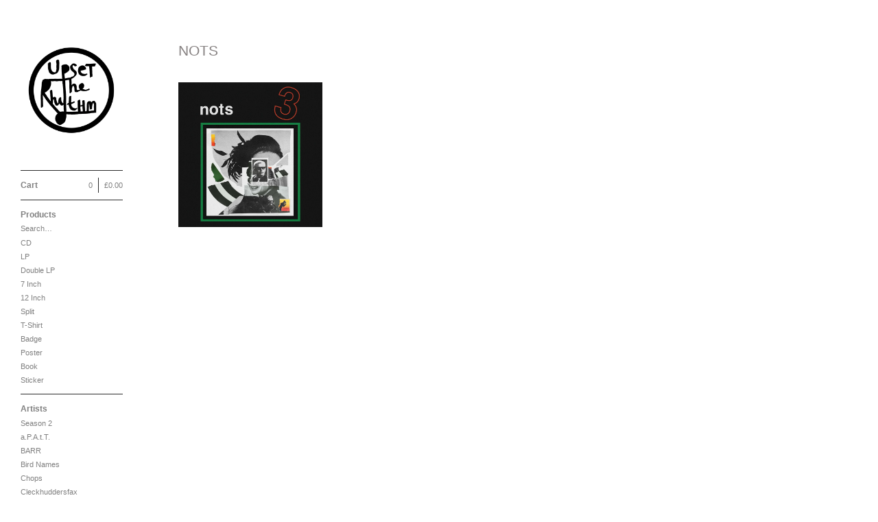

--- FILE ---
content_type: text/html; charset=utf-8
request_url: https://upsettherhythm.bigcartel.com/artist/nots
body_size: 5122
content:
<!DOCTYPE html>
<!--[if lt IE 8]><html class="lt-ie9 lt-ie8"> <![endif]-->
<!--[if IE 8]><html class="lt-ie9"> <![endif]-->
<!--[if gt IE 8]><!--><html> <!--<![endif]-->
<head>
  <title>NOTS | Upset The Rhythm | Shop</title>
  <meta charset="utf-8">
  <meta name="viewport" content="width=device-width, initial-scale=1.0, maximum-scale=1.0, user-scalable=no">

  <link href="/theme_stylesheets/116711506/1623172761/theme.css" media="screen" rel="stylesheet" type="text/css">

  <!--[if lt IE 9]>
    <script src="//html5shim.googlecode.com/svn/trunk/html5.js"></script>
  <![endif]-->

  <!-- Served from Big Cartel Storefront -->
<!-- Big Cartel generated meta tags -->
<meta name="generator" content="Big Cartel" />
<meta name="author" content="Upset The Rhythm | Shop" />
<meta name="description" content="Browse all products by NOTS from Upset The Rhythm | Shop." />
<meta name="referrer" content="strict-origin-when-cross-origin" />
<meta name="theme_name" content="Sidecar" />
<meta name="theme_version" content="1.5.17" />
<meta property="og:type" content="website" />
<meta property="og:site_name" content="Upset The Rhythm | Shop" />
<meta property="og:title" content="NOTS" />
<meta property="og:url" content="https://upsettherhythm.bigcartel.com/artist/nots" />
<meta property="og:description" content="Browse all products by NOTS from Upset The Rhythm | Shop." />
<meta property="og:image" content="https://assets.bigcartel.com/product_images/233517110/UTR120.jpg?auto=format&amp;fit=max&amp;h=1200&amp;w=1200" />
<meta property="og:image:secure_url" content="https://assets.bigcartel.com/product_images/233517110/UTR120.jpg?auto=format&amp;fit=max&amp;h=1200&amp;w=1200" />
<meta property="og:price:amount" content="12.00" />
<meta property="og:price:currency" content="GBP" />
<meta property="og:availability" content="instock" />
<meta name="twitter:card" content="summary_large_image" />
<meta name="twitter:title" content="NOTS" />
<meta name="twitter:description" content="Browse all products by NOTS from Upset The Rhythm | Shop." />
<meta name="twitter:image" content="https://assets.bigcartel.com/product_images/233517110/UTR120.jpg?auto=format&amp;fit=max&amp;h=1200&amp;w=1200" />
<!-- end of generated meta tags -->

<!-- Big Cartel generated link tags -->
<link rel="canonical" href="http://upsettherhythm.bigcartel.com/artist/nots" />
<link rel="alternate" href="http://upsettherhythm.bigcartel.com/products.xml" type="application/rss+xml" title="Product Feed" />
<link rel="icon" href="/favicon.svg" type="image/svg+xml" />
<link rel="icon" href="/favicon.ico" type="image/x-icon" />
<link rel="apple-touch-icon" href="/apple-touch-icon.png" />
<!-- end of generated link tags -->

<!-- Big Cartel generated structured data -->
<script type="application/ld+json">
{"@context":"https://schema.org","@type":"BreadcrumbList","itemListElement":[{"@type":"ListItem","position":1,"name":"Home","item":"http://upsettherhythm.bigcartel.com/"}]}
</script>

<!-- end of generated structured data -->

<script>
  window.bigcartel = window.bigcartel || {};
  window.bigcartel = {
    ...window.bigcartel,
    ...{"account":{"id":299320,"host":"upsettherhythm.bigcartel.com","bc_host":"upsettherhythm.bigcartel.com","currency":"GBP","country":{"code":"GB","name":"United Kingdom"}},"theme":{"name":"Sidecar","version":"1.5.17","colors":{"primary_text_color":null,"link_text_color":"#b851aa","link_hover_color":null,"background_color":"#ffffff","button_background_color":null,"button_text_color":null,"button_hover_background_color":null}},"checkout":{"payments_enabled":true,"stripe_publishable_key":"pk_live_VVoMmW5f03SVsfWR6PJpBgTU00QoUA6Fy9","paypal_merchant_id":"PPHKX526E4BUN"},"page":{"type":"products"}}
  }
</script>
<script id="stripe-js" src="https://js.stripe.com/v3/" async></script>
<script async src="https://www.paypal.com/sdk/js?client-id=AbPSFDwkxJ_Pxau-Ek8nKIMWIanP8jhAdSXX5MbFoCq_VkpAHX7DZEbfTARicVRWOVUgeUt44lu7oHF-&merchant-id=PPHKX526E4BUN&currency=GBP&components=messages,buttons" data-partner-attribution-id="BigCartel_SP_PPCP" data-namespace="PayPalSDK"></script>
<script type="text/javascript">
  var _bcaq = _bcaq || [];
  _bcaq.push(['_setUrl','stats1.bigcartel.com']);_bcaq.push(['_trackVisit','299320']);
  (function() {
    var bca = document.createElement('script'); bca.type = 'text/javascript'; bca.async = true;
    bca.src = '/stats.min.js';
    var s = document.getElementsByTagName('script')[0]; s.parentNode.insertBefore(bca, s);
  })();
</script>
<script src="/assets/currency-formatter-e6d2ec3fd19a4c813ec8b993b852eccecac4da727de1c7e1ecbf0a335278e93a.js"></script>
</head>

<body id="products" class="theme" data-search="true">
  <div class="wrapper">
    <aside>
      <div>
        <header>
          <a href="/" title="Upset The Rhythm | Shop" class="logo  image " >
            
              <img src="https://assets.bigcartel.com/theme_images/12536683/utr_badge_block.jpg" alt="Upset The Rhythm | Shop" width="150" />
            
          </a>
        </header>

        <nav>
          <section>
            <h2 class="title">
              <a href="/cart" class="cart ">
                <b>Cart</b>
                <span class="total"><span class="currency_sign">&pound;</span>0.00</span>
                <span class="count">0</span>
              </a>
            </h2>
          </section>

          <section>
            <h2 class="title">
              <a href="/products" class="">
                Products
              </a>
            </h2>

            
              <form action="/products" method="get" class="search" accept-charset="utf8">
                <input type="hidden" name="utf8" value='✓'>
                <label for="search">Search&hellip;</label>
                <input type="text" name="search" id="search">
              </form>
            

            <ul>
              
                <li>
                  <a href="/category/cd" class="">
                    CD
                  </a>
                </li>
              
                <li>
                  <a href="/category/lp" class="">
                    LP
                  </a>
                </li>
              
                <li>
                  <a href="/category/double-lp" class="">
                    Double LP
                  </a>
                </li>
              
                <li>
                  <a href="/category/7-inch" class="">
                    7 Inch
                  </a>
                </li>
              
                <li>
                  <a href="/category/12-inch" class="">
                    12 Inch
                  </a>
                </li>
              
                <li>
                  <a href="/category/split" class="">
                    Split
                  </a>
                </li>
              
                <li>
                  <a href="/category/t-shirt" class="">
                    T-Shirt
                  </a>
                </li>
              
                <li>
                  <a href="/category/badge" class="">
                    Badge
                  </a>
                </li>
              
                <li>
                  <a href="/category/poster" class="">
                    Poster
                  </a>
                </li>
              
                <li>
                  <a href="/category/book" class="">
                    Book
                  </a>
                </li>
              
                <li>
                  <a href="/category/sticker" class="">
                    Sticker
                  </a>
                </li>
              
            </ul>
          </section>

          
            <section>
              <h2 class="title">Artists</h2>

              <ul>
                
                  <li>
                    <a href="/artist/season-2" class="page ">
                      Season 2
                    </a>
                  </li>
                
                  <li>
                    <a href="/artist/a-p-a-t-t" class="page ">
                      a.P.A.t.T.
                    </a>
                  </li>
                
                  <li>
                    <a href="/artist/barr" class="page ">
                      BARR
                    </a>
                  </li>
                
                  <li>
                    <a href="/artist/bird-names" class="page ">
                      Bird Names
                    </a>
                  </li>
                
                  <li>
                    <a href="/artist/chops" class="page ">
                      Chops
                    </a>
                  </li>
                
                  <li>
                    <a href="/artist/cleckhuddersfax" class="page ">
                      Cleckhuddersfax
                    </a>
                  </li>
                
                  <li>
                    <a href="/artist/death-sentence-panda" class="page ">
                      Death Sentence: Panda!
                    </a>
                  </li>
                
                  <li>
                    <a href="/artist/drum-eyes" class="page ">
                      Drum Eyes
                    </a>
                  </li>
                
                  <li>
                    <a href="/artist/foot-village" class="page ">
                      Foot Village
                    </a>
                  </li>
                
                  <li>
                    <a href="/artist/former-ghosts" class="page ">
                      Former Ghosts
                    </a>
                  </li>
                
                  <li>
                    <a href="/artist/future-islands" class="page ">
                      Future Islands
                    </a>
                  </li>
                
                  <li>
                    <a href="/artist/gay-against-you" class="page ">
                      Gay Against You
                    </a>
                  </li>
                
                  <li>
                    <a href="/artist/gentle-friendly" class="page ">
                      Gentle Friendly
                    </a>
                  </li>
                
                  <li>
                    <a href="/artist/gowns" class="page ">
                      Gowns
                    </a>
                  </li>
                
                  <li>
                    <a href="/artist/helhesten" class="page ">
                      Helhesten
                    </a>
                  </li>
                
                  <li>
                    <a href="/artist/high-places" class="page ">
                      High Places
                    </a>
                  </li>
                
                  <li>
                    <a href="/artist/kit" class="page ">
                      KIT
                    </a>
                  </li>
                
                  <li>
                    <a href="/artist/lucky-dragons" class="page ">
                      Lucky Dragons
                    </a>
                  </li>
                
                  <li>
                    <a href="/artist/john-maus" class="page ">
                      John Maus
                    </a>
                  </li>
                
                  <li>
                    <a href="/artist/peepholes" class="page ">
                      Peepholes
                    </a>
                  </li>
                
                  <li>
                    <a href="/artist/plug" class="page ">
                      Plug
                    </a>
                  </li>
                
                  <li>
                    <a href="/artist/softboiled-eggies" class="page ">
                      Softboiled Eggies
                    </a>
                  </li>
                
                  <li>
                    <a href="/artist/soiled-mattress-and-the-springs" class="page ">
                      Soiled Mattress And The Springs
                    </a>
                  </li>
                
                  <li>
                    <a href="/artist/trash-kit" class="page ">
                      Trash Kit
                    </a>
                  </li>
                
                  <li>
                    <a href="/artist/upset-the-rhythm" class="page ">
                      Upset The Rhythm
                    </a>
                  </li>
                
                  <li>
                    <a href="/artist/xiu-xiu" class="page ">
                      Xiu Xiu
                    </a>
                  </li>
                
                  <li>
                    <a href="/artist/yikes" class="page ">
                      Yikes!
                    </a>
                  </li>
                
                  <li>
                    <a href="/artist/no-babies" class="page ">
                      No Babies
                    </a>
                  </li>
                
                  <li>
                    <a href="/artist/please" class="page ">
                      Please
                    </a>
                  </li>
                
                  <li>
                    <a href="/artist/spin-spin-the-dogs" class="page ">
                      Spin Spin The Dogs
                    </a>
                  </li>
                
                  <li>
                    <a href="/artist/way-through" class="page ">
                      Way Through
                    </a>
                  </li>
                
                  <li>
                    <a href="/artist/ed-schrader-s-music-beat" class="page ">
                      Ed Schrader's Music Beat
                    </a>
                  </li>
                
                  <li>
                    <a href="/artist/the-pheromoans" class="page ">
                      The Pheromoans
                    </a>
                  </li>
                
                  <li>
                    <a href="/artist/chester-endersby-gwazda" class="page ">
                      Chester Endersby Gwazda
                    </a>
                  </li>
                
                  <li>
                    <a href="/artist/halo-halo" class="page ">
                      Halo Halo
                    </a>
                  </li>
                
                  <li>
                    <a href="/artist/silver-fox" class="page ">
                      SILVER FOX
                    </a>
                  </li>
                
                  <li>
                    <a href="/artist/gary-war" class="page ">
                      GARY WAR
                    </a>
                  </li>
                
                  <li>
                    <a href="/artist/purple-pilgrims" class="page ">
                      Purple Pilgrims
                    </a>
                  </li>
                
                  <li>
                    <a href="/artist/dog-chocolate" class="page ">
                      Dog Chocolate
                    </a>
                  </li>
                
                  <li>
                    <a href="/artist/ravioli-me-away" class="page ">
                      Ravioli Me Away
                    </a>
                  </li>
                
                  <li>
                    <a href="/artist/spray-paint" class="page ">
                      Spray Paint
                    </a>
                  </li>
                
                  <li>
                    <a href="/artist/vexx" class="page ">
                      VEXX
                    </a>
                  </li>
                
                  <li>
                    <a href="/artist/deerhoof" class="page ">
                      Deerhoof
                    </a>
                  </li>
                
                  <li>
                    <a href="/artist/sauna-youth" class="page ">
                      Sauna Youth
                    </a>
                  </li>
                
                  <li>
                    <a href="/artist/wetdog" class="page ">
                      WETDOG
                    </a>
                  </li>
                
                  <li>
                    <a href="/artist/pega-monstro" class="page ">
                      Pega Monstro
                    </a>
                  </li>
                
                  <li>
                    <a href="/artist/terry" class="page ">
                      TERRY
                    </a>
                  </li>
                
                  <li>
                    <a href="/artist/normil-hawaiians" class="page ">
                      NORMIL HAWAIIANS
                    </a>
                  </li>
                
                  <li>
                    <a href="/artist/bamboo" class="page ">
                      BAMBOO
                    </a>
                  </li>
                
                  <li>
                    <a href="/artist/the-wharves" class="page ">
                      The Wharves
                    </a>
                  </li>
                
                  <li>
                    <a href="/artist/the-world" class="page ">
                      The World
                    </a>
                  </li>
                
                  <li>
                    <a href="/artist/rattle" class="page ">
                      RATTLE
                    </a>
                  </li>
                
                  <li>
                    <a href="/artist/feature" class="page ">
                      Feature
                    </a>
                  </li>
                
                  <li>
                    <a href="/artist/rat-columns" class="page ">
                      Rat Columns
                    </a>
                  </li>
                
                  <li>
                    <a href="/artist/robert-sotelo" class="page ">
                      Robert Sotelo
                    </a>
                  </li>
                
                  <li>
                    <a href="/artist/pikacyu-makoto" class="page ">
                      Pikacyu-Makoto
                    </a>
                  </li>
                
                  <li>
                    <a href="/artist/darlene-shrugg" class="page ">
                      Darlene Shrugg
                    </a>
                  </li>
                
                  <li>
                    <a href="/artist/gen-pop" class="page ">
                      Gen Pop
                    </a>
                  </li>
                
                  <li>
                    <a href="/artist/the-green-child" class="page ">
                      The Green Child
                    </a>
                  </li>
                
                  <li>
                    <a href="/artist/vital-idles" class="page ">
                      Vital Idles
                    </a>
                  </li>
                
                  <li>
                    <a href="/artist/school-damage" class="page ">
                      School Damage
                    </a>
                  </li>
                
                  <li>
                    <a href="/artist/apostille" class="page ">
                      Apostille
                    </a>
                  </li>
                
                  <li>
                    <a href="/artist/primo" class="page ">
                      PRIMO!
                    </a>
                  </li>
                
                  <li>
                    <a href="/artist/guttersnipe" class="page ">
                      Guttersnipe
                    </a>
                  </li>
                
                  <li>
                    <a href="/artist/red-channel" class="page ">
                      Red Channel
                    </a>
                  </li>
                
                  <li>
                    <a href="/artist/hash-redactor" class="page ">
                      Hash Redactor
                    </a>
                  </li>
                
                  <li>
                    <a href="/artist/nots" class="page current">
                      NOTS
                    </a>
                  </li>
                
                  <li>
                    <a href="/artist/hygiene" class="page ">
                      Hygiene
                    </a>
                  </li>
                
                  <li>
                    <a href="/artist/constant-mongrel" class="page ">
                      Constant Mongrel
                    </a>
                  </li>
                
                  <li>
                    <a href="/artist/lunch-lady" class="page ">
                      Lunch Lady
                    </a>
                  </li>
                
                  <li>
                    <a href="/artist/kaputt" class="page ">
                      Kaputt
                    </a>
                  </li>
                
                  <li>
                    <a href="/artist/handle" class="page ">
                      Handle
                    </a>
                  </li>
                
                  <li>
                    <a href="/artist/es" class="page ">
                      Es
                    </a>
                  </li>
                
                  <li>
                    <a href="/artist/vintage-crop" class="page ">
                      Vintage Crop
                    </a>
                  </li>
                
                  <li>
                    <a href="/artist/naked-roommate" class="page ">
                      Naked Roommate
                    </a>
                  </li>
                
                  <li>
                    <a href="/artist/sleeper-snake" class="page ">
                      Sleeper & Snake
                    </a>
                  </li>
                
                  <li>
                    <a href="/artist/buffet-lunch" class="page ">
                      Buffet Lunch
                    </a>
                  </li>
                
                  <li>
                    <a href="/artist/philip-frobos" class="page ">
                      Philip Frobos
                    </a>
                  </li>
                
                  <li>
                    <a href="/artist/bertie-marshall" class="page ">
                      Bertie Marshall
                    </a>
                  </li>
                
                  <li>
                    <a href="/artist/clear-history" class="page ">
                      Clear History
                    </a>
                  </li>
                
                  <li>
                    <a href="/artist/screensaver" class="page ">
                      screensaver
                    </a>
                  </li>
                
                  <li>
                    <a href="/artist/nicfit" class="page ">
                      Nicfit
                    </a>
                  </li>
                
                  <li>
                    <a href="/artist/shake-chain" class="page ">
                      Shake Chain
                    </a>
                  </li>
                
                  <li>
                    <a href="/artist/historically-fucked" class="page ">
                      Historically Fucked
                    </a>
                  </li>
                
                  <li>
                    <a href="/artist/me-lost-me" class="page ">
                      Me Lost Me
                    </a>
                  </li>
                
                  <li>
                    <a href="/artist/the-toads" class="page ">
                      The Toads
                    </a>
                  </li>
                
                  <li>
                    <a href="/artist/water-machine" class="page ">
                      Water Machine
                    </a>
                  </li>
                
                  <li>
                    <a href="/artist/brontez-purnell" class="page ">
                      Brontez Purnell
                    </a>
                  </li>
                
                  <li>
                    <a href="/artist/parsnip" class="page ">
                      Parsnip
                    </a>
                  </li>
                
                  <li>
                    <a href="/artist/earth-ball" class="page ">
                      Earth Ball
                    </a>
                  </li>
                
                  <li>
                    <a href="/artist/marcel-wave" class="page ">
                      Marcel Wave
                    </a>
                  </li>
                
                  <li>
                    <a href="/artist/mary-currie" class="page ">
                      Mary Currie
                    </a>
                  </li>
                
                  <li>
                    <a href="/artist/quinie" class="page ">
                      Quinie
                    </a>
                  </li>
                
                  <li>
                    <a href="/artist/linda-smith" class="page ">
                      Linda Smith
                    </a>
                  </li>
                
                  <li>
                    <a href="/artist/the-smashing-times" class="page ">
                      The Smashing Times
                    </a>
                  </li>
                
              </ul>
            </section>
          

          <section>
            <ul>
              
                <li class="title">
                  <a href="/payments" class="">
                    Payment
                  </a>
                </li>
              
                <li class="title">
                  <a href="/shipping" class="">
                    Shipping
                  </a>
                </li>
              
              <li class="title">
                <a href="/contact" class="">
                  Contact
                </a>
              </li>
              
                <li class="title"><a href="http://www.upsettherhythm.co.uk">Back to Site</a></li>
              
            </ul>
          </section>
        </nav>
      </div>

      <footer>
        <cite><a href="https://www.bigcartel.com/?utm_source=bigcartel&utm_medium=storefront&utm_campaign=299320&utm_term=upsettherhythm" data-bc-hook="attribution" rel="nofollow">Powered by Big Cartel</a></cite>
      </footer>
    </aside>

    <div class="main overlay">
      <header>
        <a href="/cart" class="cart">0</a>
        <a href="#" class="menu">Menu<b></b></a>
        <a href="/" title="Upset The Rhythm | Shop" class="logo">Upset The Rhythm | Shop</a>
      </header>
      
        <div class="page products">
  <h1>NOTS</h1>
  

    
      <ul class="products_list">
        
          <li class="product">
            <a href="/product/nots-3-pre-order">
              <img alt="Image of NOTS - &#39;3&#39;" src="https://assets.bigcartel.com/product_images/233517110/UTR120.jpg?auto=format&fit=max&w=780">
              <div class="product_info">
                <div>
                  <p>
                    <span class="product_name">NOTS - '3'</span>
                    <span class="price active">
                      <span class="currency_sign">&pound;</span>12.00
                       
                      
                    </span>
                  </p>
                </div>
              </div>
            </a>
          </li>
        
      </ul>

      <p class="pagination">
        
          
        

        
          
        
      </p>

    

  
</div>

      
    </div>
  </div>

  <script src="//ajax.googleapis.com/ajax/libs/jquery/1.9.1/jquery.min.js" type="text/javascript"></script>
  <script src="https://assets.bigcartel.com/api/6/api.gbp.js?v=1" type="text/javascript"></script>
  <script src="https://assets.bigcartel.com/theme_assets/3/1.5.17/theme.js?v=1" type="text/javascript"></script>
  <script type="text/javascript">
    Store.isotopeOptions = {
      itemSelector: '.product',
      layoutMode: 'masonry',
      masonry: {
        columnWidth: 240,
        gutterWidth: 30
      }
    };

    Store.infiniteOptions = {
      paginationSelector: '.pagination',
      moreSelector: '.next',
      itemSelector: '.products_list .product'
    };

    
  </script>

<script defer src="https://static.cloudflareinsights.com/beacon.min.js/vcd15cbe7772f49c399c6a5babf22c1241717689176015" integrity="sha512-ZpsOmlRQV6y907TI0dKBHq9Md29nnaEIPlkf84rnaERnq6zvWvPUqr2ft8M1aS28oN72PdrCzSjY4U6VaAw1EQ==" data-cf-beacon='{"rayId":"9c6e0ae84fc02e5c","version":"2025.9.1","serverTiming":{"name":{"cfExtPri":true,"cfEdge":true,"cfOrigin":true,"cfL4":true,"cfSpeedBrain":true,"cfCacheStatus":true}},"token":"44d6648085c9451aa740849b0372227e","b":1}' crossorigin="anonymous"></script>
</body>
</html>


--- FILE ---
content_type: text/css; charset=utf-8
request_url: https://upsettherhythm.bigcartel.com/theme_stylesheets/116711506/1623172761/theme.css
body_size: 7655
content:
/*! fancyBox v2.1.4 fancyapps.com | fancyapps.com/fancybox/#license */

.fancybox-wrap,
.fancybox-skin,
.fancybox-outer,
.fancybox-inner,
.fancybox-image,
.fancybox-wrap iframe,
.fancybox-wrap object,
.fancybox-nav,
.fancybox-nav span,
.fancybox-tmp
{
  padding: 0;
  margin: 0;
  border: 0;
  outline: none;
  vertical-align: top;
}

.fancybox-wrap {
  position: absolute;
  top: 0;
  left: 0;
  z-index: 8020;
}

.fancybox-skin {
  position: relative;
  background: transparent;
  color: #444;
  text-shadow: none;
  -webkit-border-radius: 4px;
     -moz-border-radius: 4px;
          border-radius: 4px;
}

.fancybox-opened {
  z-index: 8030;
}

.fancybox-outer, .fancybox-inner {
  position: relative;
}

.fancybox-inner {
  overflow: hidden;
}

.fancybox-type-iframe .fancybox-inner {
  -webkit-overflow-scrolling: touch;
}

.fancybox-error {
  color: #444;
  font: 14px/20px "Helvetica Neue",Helvetica,Arial,sans-serif;
  margin: 0;
  padding: 15px;
  white-space: nowrap;
}

.fancybox-image, .fancybox-iframe {
  display: block;
  width: 100%;
  height: 100%;
}

.fancybox-image {
  max-width: 100%;
  max-height: 100%;
}

.fancybox-close, .fancybox-prev span, .fancybox-next span {
  background-repeat: no-repeat;
  background-position: 0 0;
  background-size: 22px 22px;
  display: block;
  height: 22px;
  overflow: hidden;
  text-indent: -999px;
  width: 22px;
}

#fancybox-loading {
  background-image: url("https://assets.bigcartel.com/theme_assets/3/1.5.17/images/loading_spinner.gif");
  position: fixed;
  top: 50%;
  left: 50%;
  margin-top: -11px;
  margin-left: -11px;
  background-position: 0 0;
  opacity: 1;
  cursor: pointer;
  z-index: 8060;
  width: 23px;
  height: 23px;
}

.fancybox-close {
  background-image: url("https://assets.bigcartel.com/theme_assets/3/1.5.17/images/remove.png");
  position: absolute;
  top: 15px;
  right: -32px;
  width: 36px;
  height: 36px;
  cursor: pointer;
  z-index: 8040;
}

.lt-ie9 .fancybox-close {
  background: url("https://assets.bigcartel.com/theme_assets/3/1.5.17/images/remove1x.png") 0 0 no-repeat;
}

.fancybox-nav {
  position: absolute;
  top: 0;
  width: 40%;
  height: 100%;
  cursor: pointer;
  text-decoration: none;
  background: transparent url("https://assets.bigcartel.com/theme_assets/3/1.5.17/images/blank.gif"); /* helps IE */
  -webkit-tap-highlight-color: rgba(0,0,0,0);
  z-index: 8040;
}

.fancybox-prev {
  left: 0;
}

.fancybox-next {
  right: 0;
}

.fancybox-nav span {
  position: absolute;
  top: 50%;
  width: 22px;
  height: 22px;
  margin-top: -11px;
  cursor: pointer;
  z-index: 8040;
  visibility: hidden;
}

.fancybox-prev span {
  background-image: url("https://assets.bigcartel.com/theme_assets/3/1.5.17/images/left_arrow.png");
  left: 16px;
}

.lt-ie9 .fancybox-prev span {
  background: url("https://assets.bigcartel.com/theme_assets/3/1.5.17/images/left_arrow1x.png") 0 0 no-repeat;
}


.fancybox-next span {
  background-image: url("https://assets.bigcartel.com/theme_assets/3/1.5.17/images/right_arrow.png");
  right: 16px;
}

.lt-ie9 .fancybox-next span {
  background: url("https://assets.bigcartel.com/theme_assets/3/1.5.17/images/right_arrow1x.png") 0 0 no-repeat;
}

.fancybox-nav:hover span {
  visibility: visible;
}

.fancybox-tmp {
  position: absolute;
  top: -99999px;
  left: -99999px;
  visibility: hidden;
  max-width: 99999px;
  max-height: 99999px;
  overflow: visible !important;
}

/* Overlay helper */

.fancybox-lock {
  overflow: hidden;
}

.fancybox-overlay {
  position: absolute;
  top: 0;
  left: 0;
  overflow: hidden;
  display: none;
  z-index: 8010;
  background: url("https://assets.bigcartel.com/theme_assets/3/1.5.17/images/fancybox_overlay.png");
}

.fancybox-overlay-fixed {
  position: fixed;
  bottom: 0;
  right: 0;
}

.fancybox-lock .fancybox-overlay {
  overflow: auto;
  overflow-y: scroll;
}

/* Title helper */

.fancybox-title {
  visibility: hidden;
  font: normal 13px/20px "Helvetica Neue",Helvetica,Arial,sans-serif;
  position: relative;
  text-shadow: none;
  z-index: 8050;
}

.fancybox-opened .fancybox-title {
  visibility: visible;
}

.fancybox-title-float-wrap {
  position: absolute;
  bottom: 0;
  right: 50%;
  margin-bottom: -35px;
  z-index: 8050;
  text-align: center;
}

.fancybox-title-float-wrap .child {
  display: inline-block;
  margin-right: -100%;
  padding: 2px 20px;
  background: transparent; /* Fallback for web browsers that doesn't support RGBa */
  background: rgba(0, 0, 0, 0.8);
  -webkit-border-radius: 15px;
     -moz-border-radius: 15px;
          border-radius: 15px;
  text-shadow: 0 1px 2px #222;
  color: #FFF;
  font-weight: bold;
  line-height: 24px;
  white-space: nowrap;
}

.fancybox-title-outside-wrap {
  position: relative;
  margin-top: 10px;
  color: #fff;
}

.fancybox-title-inside-wrap {
  padding-top: 10px;
}

.fancybox-title-over-wrap {
  position: absolute;
  bottom: 0;
  left: 0;
  color: #fff;
  padding: 10px;
  background: #000;
  background: rgba(0, 0, 0, .8);
}
/**** Isotope Filtering ****/


.isotope-item {
  z-index: 2;
}

.isotope-hidden.isotope-item {
  pointer-events: none;
  z-index: 1;
}

/**** Isotope CSS3 transitions ****/

.isotope,
.isotope .isotope-item {
  -webkit-transition-duration: 0.8s;
     -moz-transition-duration: 0.8s;
      -ms-transition-duration: 0.8s;
       -o-transition-duration: 0.8s;
          transition-duration: 0.8s;
}

.isotope {
  -webkit-transition-property: height, width;
     -moz-transition-property: height, width;
      -ms-transition-property: height, width;
       -o-transition-property: height, width;
          transition-property: height, width;
}

.isotope .isotope-item {
  -webkit-transition-property: -webkit-transform, opacity;
     -moz-transition-property:    -moz-transform, opacity;
      -ms-transition-property:     -ms-transform, opacity;
       -o-transition-property:      -o-transform, opacity;
          transition-property:         transform, opacity;
}

/**** disabling Isotope CSS3 transitions ****/

.isotope.no-transition,
.isotope.no-transition .isotope-item,
.isotope .isotope-item.no-transition {
  -webkit-transition-duration: 0s;
     -moz-transition-duration: 0s;
      -ms-transition-duration: 0s;
       -o-transition-duration: 0s;
          transition-duration: 0s;
}
html, body, div, span, applet, object, iframe,
h1, h2, h3, h4, h5, h6, p, blockquote, pre,
a, abbr, acronym, address, big, cite, code,
del, dfn, em, img, ins, kbd, q, s, samp,
small, strike, strong, sub, sup, tt, var,
b, u, i, center,
dl, dt, dd, ol, ul, li,
fieldset, form, label, legend,
table, caption, tbody, tfoot, thead, tr, th, td,
article, aside, canvas, details, embed,
figure, figcaption, footer, header, hgroup,
menu, nav, output, ruby, section, summary,
time, mark, audio, video {
  margin: 0;
  padding: 0;
  border: 0;
  font: inherit;
  font-size: 100%;
  vertical-align: baseline;
}

html {
  line-height: 1;
}

ol, ul {
  list-style: none;
}

table {
  border-collapse: collapse;
  border-spacing: 0;
}

caption, th, td {
  text-align: left;
  font-weight: normal;
  vertical-align: middle;
}

q, blockquote {
  quotes: none;
}
q:before, q:after, blockquote:before, blockquote:after {
  content: "";
  content: none;
}

a img {
  border: none;
}

article, aside, details, figcaption, figure, footer, header, hgroup, menu, nav, section, summary {
  display: block;
}

/* @group responsive breakpoints */
/* @end */
.loaded a, .loaded .main .button, .main .loaded .button, .loaded aside form.search label, aside form.search .loaded label, .loaded .overlay .products_list .product .product_info, .overlay .products_list .product .loaded .product_info {
  -webkit-transition: opacity 0.2s ease, color 0.2s ease, background-color 0.2s ease;
  -moz-transition: opacity 0.2s ease, color 0.2s ease, background-color 0.2s ease;
  -o-transition: opacity 0.2s ease, color 0.2s ease, background-color 0.2s ease;
  transition: opacity 0.2s ease, color 0.2s ease, background-color 0.2s ease;
}

aside nav .cart, .main, .main header, .products_list, .page.cart form > ul .col1,
.page.cart form > ul .col2, form.contact li {
  zoom: 1;
}
aside nav .cart:after, .main:after, .main header:after, .products_list:after, .page.cart form > ul .col1:after,
.page.cart form > ul .col2:after, form.contact li:after {
  display: block;
  visibility: hidden;
  height: 0;
  clear: both;
  content: ".";
}

@-webkit-keyframes spin {
  0% {
    -webkit-transform: rotate(0deg);
    -moz-transform: rotate(0deg);
    -ms-transform: rotate(0deg);
    -o-transform: rotate(0deg);
    transform: rotate(0deg);
  }

  100% {
    -webkit-transform: rotate(360deg);
    -moz-transform: rotate(360deg);
    -ms-transform: rotate(360deg);
    -o-transform: rotate(360deg);
    transform: rotate(360deg);
  }
}

@-moz-keyframes spin {
  0% {
    -webkit-transform: rotate(0deg);
    -moz-transform: rotate(0deg);
    -ms-transform: rotate(0deg);
    -o-transform: rotate(0deg);
    transform: rotate(0deg);
  }

  100% {
    -webkit-transform: rotate(360deg);
    -moz-transform: rotate(360deg);
    -ms-transform: rotate(360deg);
    -o-transform: rotate(360deg);
    transform: rotate(360deg);
  }
}

@-o-keyframes spin {
  0% {
    -webkit-transform: rotate(0deg);
    -moz-transform: rotate(0deg);
    -ms-transform: rotate(0deg);
    -o-transform: rotate(0deg);
    transform: rotate(0deg);
  }

  100% {
    -webkit-transform: rotate(360deg);
    -moz-transform: rotate(360deg);
    -ms-transform: rotate(360deg);
    -o-transform: rotate(360deg);
    transform: rotate(360deg);
  }
}

@keyframes spin {
  0% {
    -webkit-transform: rotate(0deg);
    -moz-transform: rotate(0deg);
    -ms-transform: rotate(0deg);
    -o-transform: rotate(0deg);
    transform: rotate(0deg);
  }

  100% {
    -webkit-transform: rotate(360deg);
    -moz-transform: rotate(360deg);
    -ms-transform: rotate(360deg);
    -o-transform: rotate(360deg);
    transform: rotate(360deg);
  }
}

/* @group base */
* {
  -webkit-box-sizing: border-box;
  -moz-box-sizing: border-box;
  box-sizing: border-box;
  -webkit-font-smoothing: antialiased;
}

body,
html {
  height: 100%;
  min-height: 100%;
  min-width: 200px;
}

body {
  background-color: #ffffff;
  background-image:  none ;
  background-repeat: repeat;
  color: #808080;
  font-family: "Helvetica Neue", Helvetica, Arial, sans-serif;
  font-size: 62.5%;
  text-rendering: optimizeLegibility;
  -webkit-font-smoothing: subpixel-antialiased !important;
}
@media screen and (max-width: 765px) {
  body {
    background-color: #ffffff;
    overflow-x: hidden;
  }
}
body.working {
  cursor: progress !important;
}

.wrapper {
  height: 100%;
  min-height: 100%;
  position: relative;
}
@media screen and (min-width: 765px) {
  .wrapper:after {
    background: transparent;
    content: "";
    display:  block ;
    height: 100%;
    left: 0;
    min-height: 100%;
    position: fixed;
    top: 0;
    width: 209px;
    z-index: 1;
  }
}
@media screen and (min-width: 765px) and (max-width: 765px) {
  .wrapper:after {
    display: none;
  }
}

::selection {
  background-color: #FFFFFF;
}

::-moz-selection {
  background-color: #FFFFFF;
}

a {
  text-decoration: none;
}

h1,
h2,
h3,
h4,
h5,
h6 {
  color: #878282;
  font-family: "Helvetica Neue", Helvetica, Arial, sans-serif;
  font-weight: 400;
  margin-bottom: 30px;
}

h1 {
  font-size: 21px;
  line-height: 1.3em;
}

h2 {
  font-size: 18px;
}

h3 {
  font-size: 16px;
}

h4 {
  font-size: 14px;
}

h5 {
  font-size: 12px;
}

h6 {
  font-size: 11px;
}

p {
  margin-bottom: 15px;
}

sup,
sub {
  font-size: 0.6em;
  vertical-align: text-top;
}

sub {
  vertical-align: text-bottom;
}

pre code,
code {
  font-family: "Courier New", Courier, Monospace !important;
  font-weight: 700;
}

blockquote {
  width: auto;
  font-style: italic;
  margin: 15px;
  padding: 10px;
}
blockquote:before, blockquote:after {
  display: inline;
  content: "\201C";
  font-size: 1.2em;
}
blockquote:after {
  content: "\201D";
}

small {
  display: block;
  font-size: 1.1em;
  font-weight: 400;
  margin-bottom: 15px;
}

i,
em {
  font-style: italic;
}

blockquote p {
  display: inline;
}

b,
strong {
  font-weight: 700;
}

hr {
  border-bottom-color: #2B2B2B;
  border-bottom-style: solid;
  border-bottom-width: 1px;
  height: 1px;
  margin: 15px 0;
  width: 100%;
}

/* @end */
/* @group forms */
.main .button {
  background-color: #b851aa;
  -webkit-border-radius: 3px;
  -moz-border-radius: 3px;
  -ms-border-radius: 3px;
  -o-border-radius: 3px;
  border-radius: 3px;
  border: none;
  color: #ffffff !important;
  cursor: pointer;
  font-family: Helvetica;
  font-size: 11px;
  font-weight: 700;
  display: -moz-inline-stack;
  display: inline-block;
  vertical-align: middle;
  *vertical-align: auto;
  zoom: 1;
  *display: inline;
  padding: 11px 20px;
}
.main .button:hover {
  background-color: #b851aa;
  color: #ffffff;
}

input[type=text],
textarea {
  background: white;
  border: 1px solid #bfbfbf;
  -webkit-border-radius: 3px;
  -moz-border-radius: 3px;
  -ms-border-radius: 3px;
  -o-border-radius: 3px;
  border-radius: 3px;
  font-family: Helvetica;
  height: 32px;
  padding: 6px 10px;
  outline: none;
}
input[type=text]:focus,
textarea:focus {
  -webkit-box-shadow: 0 0 5px #878282 inset;
  -moz-box-shadow: 0 0 5px #878282 inset;
  box-shadow: 0 0 5px #878282 inset;
}
@media screen and (max-width: 765px) {
  input[type=text],
  textarea {
    height: 40px;
  }
}

textarea {
  padding: 10px;
}

/* @end */
/* @group errors */
.errors {
  background-color: #FFFFFF;
  -webkit-border-radius: 3px;
  -moz-border-radius: 3px;
  -ms-border-radius: 3px;
  -o-border-radius: 3px;
  border-radius: 3px;
  color: #ffffff;
  margin-bottom: 30px;
}
@media screen and (max-width: 765px) {
  .errors {
    margin: 16px 0;
  }
}
.errors li {
  font-size: 11px;
  font-weight: 700;
  height: auto !important;
  line-height: 1.3em;
  padding: 15px !important;
}

/* @end */
/* @group standalone pages (maintenance, checkout, etc) */
.standalone {
  height: auto;
  margin: 0 auto;
  max-width: 300px;
  padding-top: 120px;
  text-align: center;
}
.standalone h2 {
  margin-bottom: 10px;
}

/* @end */
/* @group responsive utility classes */
.mobile_only {
  display: none;
}
@media screen and (max-width: 765px) {
  .mobile_only {
    display: block;
  }
}

.not_mobile {
  display: block;
}
@media screen and (max-width: 765px) {
  .not_mobile {
    display: none;
  }
}

/* @end */
/* @group sidebar */
aside {
  background-color: transparent;
  float: left;
  height: 100%;
  padding: 57px 30px 0;
  position:  absolute ;
  -webkit-transform: translateZ(0);
  -moz-transform: translateZ(0);
  -ms-transform: translateZ(0);
  -o-transform: translateZ(0);
  transform: translateZ(0);
  width: 209px;
  z-index: 100;
}
@media screen and (max-width: 765px) {
  aside {
    border-right-color: #2B2B2B;
    border-right-style: solid;
    border-right-width: 1px;
    min-height: 100%;
    padding: 0 32px;
    position: absolute;
    width: 272px;
    z-index: 1;
  }
}
aside > div {
  min-height:  0 ;
  margin-bottom: -94px;
}
@media screen and (max-width: 765px) {
  aside > div {
    margin-bottom: 0;
    min-height: 0;
  }
}
aside > div:after {
  content: "";
  display: block;
  height: 94px;
}
@media screen and (max-width: 765px) {
  aside > div:after {
    display: none;
  }
}
aside a {
  color: #808080;
}
aside a:hover, aside a.current {
  color: #b851aa;
}
aside header {
  margin-bottom: 35px;
  overflow: hidden;
  width: 150px;
}
@media screen and (max-width: 765px) {
  aside header {
    margin: 14px 0;
    width: 100%;
  }
}
aside header .logo {
  display: block;
  font-size: 2.4em;
  font-weight: 700;
  line-height: 1.2em;
  word-wrap: break-word;
}
@media screen and (max-width: 765px) {
  aside header .logo {
    font-size: 16px;
  }
}
aside form.search {
  color: #808080;
  cursor: pointer;
  height: 20px;
  padding: 3px 0 5px;
  position: relative;
}
@media screen and (max-width: 765px) {
  aside form.search {
    height: 28px;
    padding-top: 5px;
  }
}
aside form.search:hover label {
  color: #b851aa;
}
aside form.search.focus label {
  filter: progid:DXImageTransform.Microsoft.Alpha(Opacity=0);
  opacity: 0;
}
aside form.search label {
  cursor: pointer;
  display: block;
  font-size: 11px;
  filter: progid:DXImageTransform.Microsoft.Alpha(Opacity=100);
  opacity: 1;
  position: absolute;
  top: 4px;
  z-index: 1;
}
@media screen and (max-width: 765px) {
  aside form.search label {
    font-size: 14px;
    top: 6px;
  }
}
aside form.search input[type=text] {
  border: none;
  background: transparent;
  color: #b851aa;
  cursor: pointer;
  font-family: "Helvetica Neue", Helvetica, Arial, sans-serif;
  height: auto;
  outline: 0;
  margin: 0;
  padding: 0;
  position: relative;
  width: 100%;
  z-index: 2;
}
aside form.search input[type=text]:focus {
  -webkit-box-shadow: none;
  -moz-box-shadow: none;
  box-shadow: none;
}
aside nav section {
  border-top-color: #2B2B2B;
  border-top-style: solid;
  border-top-width: 1px;
  padding: 10px 0;
}
@media screen and (max-width: 765px) {
  aside nav section {
    padding: 11px 0 6px;
  }
}
@media screen and (max-width: 765px) {
  aside nav .cart {
    height: 30px;
  }
}
aside nav .cart b {
  float: left;
}
aside nav .cart span {
  border-left-color: #2B2B2B;
  border-left-style: solid;
  border-left-width: 1px;
  float: right;
  font-size: 11px;
  font-weight: normal;
  display: -moz-inline-stack;
  display: inline-block;
  vertical-align: middle;
  *vertical-align: auto;
  zoom: 1;
  *display: inline;
  margin-left: 8px;
  padding-left: 8px;
}
@media screen and (max-width: 765px) {
  aside nav .cart span {
    font-size: 14px;
  }
}
aside nav .cart span .currency_sign {
  border: none;
  display: inline;
  float: left;
  margin: 0;
  padding: 0;
}
aside nav .cart span:last-child {
  border-left: none;
}
aside nav .title,
aside nav .title a {
  color: #808080;
  font-size: 12px;
  font-weight: bold;
  line-height: 1.9em;
  margin-bottom: 0;
}
@media screen and (max-width: 765px) {
  aside nav .title,
  aside nav .title a {
    font-size: 14px;
  }
}
aside nav .title a:hover, aside nav .title a.current {
  color: #b851aa;
}
aside nav li {
  line-height: 1.9em;
}
aside nav a {
  display: block;
  font-size: 11px;
  line-height: 20px;
}
@media screen and (max-width: 765px) {
  aside nav a {
    font-size: 14px;
    line-height: 29px;
  }
}
aside footer {
  height: 94px;
  padding: 40px 0 30px;
}
aside footer cite a {
  background: url(https://assets.bigcartel.com/theme_assets/3/1.5.17/images/bc_badge.png) no-repeat;
  -webkit-background-size: 100% 100%;
  -moz-background-size: 100% 100%;
  -o-background-size: 100% 100%;
  background-size: 100% 100%;
  display: block;
  float: left;
  text-indent: 100%;
  overflow: hidden;
  white-space: nowrap;
  width: 79px;
  height: 24px;
}

/* @end */
/* @group main */
.main {
  overflow: hidden;
  padding: 60px 0;
  width: 100%;
}
@media screen and (max-width: 765px) {
  .main {
    background-color: #ffffff;
    background-image:  none ;
    background-repeat: repeat;
    border-left-color: #2B2B2B;
    border-left-style: solid;
    border-left-width: 1px;
    -webkit-box-sizing: content-box;
    -moz-box-sizing: content-box;
    box-sizing: content-box;
    left: 0;
    min-height: 100%;
    padding: 0;
    position: relative;
    -webkit-transition: all 0.25s ease-out;
    -moz-transition: all 0.25s ease-out;
    -o-transition: all 0.25s ease-out;
    transition: all 0.25s ease-out;
    -webkit-transform: translateX(-1px);
    -moz-transform: translateX(-1px);
    -ms-transform: translateX(-1px);
    -o-transform: translateX(-1px);
    transform: translateX(-1px);
    width: 100%;
    z-index: 2;
  }
  .show_menu .main {
    -webkit-transform: translateX(271px);
    -moz-transform: translateX(271px);
    -ms-transform: translateX(271px);
    -o-transform: translateX(271px);
    transform: translateX(271px);
  }
}
.main a,
.main a:visited {
  color: #b851aa;
}
.main a:hover,
.main a:visited:hover {
  color: #b851aa;
}
.main header {
  background-color: transparent;
  border-bottom-color: #2B2B2B;
  border-bottom-style: solid;
  border-bottom-width: 1px;
  display: none;
  height: 48px;
  position: relative;
  text-align: center;
  width: 100%;
}
@media screen and (max-width: 765px) {
  .main header {
    display: block;
  }
}
.main header .logo {
  color: #808080;
  font-size: 16px;
  font-weight: 700;
  left: 50%;
  line-height: 48px;
  margin-left: -35%;
  overflow: hidden;
  padding: 0;
  position: absolute;
  text-align: center;
  text-overflow: ellipsis;
  white-space: nowrap;
  width: 70%;
}
.main header .cart {
  background: #808080;
  -webkit-border-radius: 16px;
  -moz-border-radius: 16px;
  -ms-border-radius: 16px;
  -o-border-radius: 16px;
  border-radius: 16px;
  color: #ffffff;
  display: block;
  float: right;
  font-size: 10px;
  font-weight: bold;
  height: 24px;
  line-height: 24px;
  margin: 12px 16px;
  padding: 0;
  text-align: center;
  width: 24px;
}
.main header .menu {
  display: block;
  float: left;
  height: 48px;
  overflow: hidden;
  position: relative;
  text-indent: -9999px;
  width: 48px;
}
.main header .menu b,
.main header .menu b:before,
.main header .menu b:after {
  background: #808080;
  display: block;
  height: 2px;
  left: 50%;
  margin: -1px 0 0 -6px;
  position: absolute;
  top: 50%;
  width: 12px;
}
.main header .menu b:before,
.main header .menu b:after {
  content: "";
}
.main header .menu b:before {
  top: -3px;
}
.main header .menu b:after {
  top: 5px;
}
.main .page {
  margin: 0 60px 0 260px;
  min-width: 500px;
  width: auto;
}
@media screen and (max-width: 1023px) {
  .main .page {
    min-width: 0;
  }
}
@media screen and (max-width: 765px) {
  .main .page {
    margin: 0;
  }
}
.main h1 {
  height: 60px;
  margin: 0;
}
@media screen and (max-width: 765px) {
  .main h1 {
    font-size: 16px;
    height: auto;
    margin-bottom: 0;
    padding: 13px 32px 0;
  }
}
.main .alert {
  font-size: 12px;
}
@media screen and (max-width: 765px) {
  .main .alert.noproducts {
    padding: 20px 32px;
  }
}

/* @end */
.page.home {
  margin-right: 16px;
  padding-top: 60px;
}
@media screen and (max-width: 765px) {
  .page.home {
    margin-right: 0;
    padding-top: 0;
  }
}

.page.products {
  margin-right: 16px;
}
@media screen and (max-width: 765px) {
  .page.products {
    margin-right: 0;
  }
  .page.products h1 {
    padding-top: 23px;
  }
}

@media screen and (max-width: 765px) {
  .products_list {
    padding: 32px;
  }
}
@media screen and (max-width: 480px) {
  .products_list {
    padding: 32px 0 0;
  }
}
.products_list .product,
.products_list .product img {
  max-width:  210px ;
}
@media screen and (max-width: 480px) {
  .products_list .product,
  .products_list .product img {
    max-width: 100%;
  }
}
.products_list .product {
  float: left;
  margin: 0 30px 30px 0;
  overflow: hidden;
  position: relative;
  -webkit-transform: translateZ(0);
  -moz-transform: translateZ(0);
  -ms-transform: translateZ(0);
  -o-transform: translateZ(0);
  transform: translateZ(0);
}
@media screen and (max-width: 765px) {
  .products_list .product {
    margin-right: 8%;
    max-width: none;
    text-align: center;
    width: 46%;
  }
  .products_list .product:nth-child(2n+1) {
    clear: left;
  }
  .products_list .product:nth-child(2n) {
    margin-right: 0;
  }
  .products_list .product img {
    max-width: 100%;
  }
}
@media screen and (max-width: 480px) {
  .products_list .product {
    float: none;
    margin: 0 32px 23px;
    max-width: none;
    width: auto;
  }
  .products_list .product:nth-child(2n) {
    margin-right: 32px;
  }
  .products_list .product img {
    max-width: 100%;
    width: 100%;
  }
}
.products_list .product a {
  display: block;
  -webkit-font-smoothing: antialiased;
}
.overlay .products_list .product:hover .product_info {
  filter: progid:DXImageTransform.Microsoft.Alpha(Opacity=100);
  opacity: 1;
}
.products_list .product .product_info {
  font-weight: 700px;
  padding: 15px;
  text-align: center;
}
.products_list .product .product_info span {
  font-size: 11px;
  line-height: 1.2em;
  margin: 0;
}
@media screen and (max-width: 765px) {
  .products_list .product .product_info {
    color: #b851aa;
    font-size: 12px;
    line-height: 1.4em;
    padding-top: 16px;
  }
}
.products_list .product .product_info .product_name {
  display: block;
  font-weight: bold;
}
.products_list .product .product_info p {
  padding-top: 5px;
}
.overlay .products_list .product .product_info {
  background-color: #b851aa;
  color: #ffffff;
  display: block;
  height: 100%;
  left: 0;
  filter: progid:DXImageTransform.Microsoft.Alpha(Opacity=0);
  opacity: 0;
  position: absolute;
  top: 0;
  width: 100%;
}
.overlay .products_list .product .product_info > div {
  display: table;
  height: 100%;
  width: 100%;
}
.overlay .products_list .product .product_info p {
  display: table-cell;
  height: 100%;
  width: 100%;
  vertical-align: middle;
}
.overlay .products_list .product .product_info p .product_name,
.overlay .products_list .product .product_info p .sale,
.overlay .products_list .product .product_info p .price {
  display: block;
  font-weight: 700;
  padding: 5px 30px;
}
@media screen and (max-width: 765px) {
  .overlay .products_list .product .product_info p .product_name,
  .overlay .products_list .product .product_info p .sale,
  .overlay .products_list .product .product_info p .price {
    color: #ffffff;
  }
}
@media screen and (max-width: 765px) {
  .overlay .products_list .product .product_info {
    background-color: transparent;
    filter: progid:DXImageTransform.Microsoft.Alpha(Opacity=100);
    opacity: 1;
    padding: 5px 0;
    position: static;
  }
  .overlay .products_list .product .product_info > div,
  .overlay .products_list .product .product_info p {
    display: block;
    height: auto;
    margin-bottom: 0;
    width: auto;
  }
  .overlay .products_list .product .product_info p .product_name,
  .overlay .products_list .product .product_info p .sale,
  .overlay .products_list .product .product_info p .price {
    color: #b851aa;
    padding: 5px 0 0;
  }
  .overlay .products_list .product .product_info p .product_name {
    font-weight: bold;
  }
}

.pagination {
  visibility: hidden;
  opacity: 0;
  float: right;
  margin-bottom: 60px;
  padding: 30px;
}

.product_detail {
  padding-top: 60px;
}
@media screen and (max-width: 765px) {
  .product_detail {
    padding: 32px;
  }
}
.product_detail .gallery {
  float: left;
  max-width: 500px;
  position: relative;
  width: 65%;
}
@media screen and (max-width: 1023px) {
  .product_detail .gallery {
    float: none;
    margin-bottom: 25px;
    max-width: none;
    width: 100%;
  }
}
@media screen and (max-width: 765px) {
  .product_detail .gallery {
    display: none;
  }
  .product_detail .gallery.mobile_only {
    display: block;
  }
  .product_detail .gallery.mobile_only img {
    display: block;
    max-width: 100%;
    margin: 0 auto;
  }
  .product_detail .gallery.mobile_only .mobile_gallery {
    text-align: center;
    margin-top: 16px;
  }
  .product_detail .gallery.mobile_only .mobile_gallery li {
    display: inline;
    margin: 8px 8px 8px 0;
    -webkit-transition: all 0.15s linear;
    -moz-transition: all 0.15s linear;
    -o-transition: all 0.15s linear;
    transition: all 0.15s linear;
  }
  .product_detail .gallery.mobile_only .mobile_gallery li img {
    display: inline;
    margin-bottom: 8px;
  }
  .product_detail .gallery.mobile_only .mobile_gallery .active {
    filter: progid:DXImageTransform.Microsoft.Alpha(Opacity=25);
    opacity: 0.25;
  }
  .product_detail .gallery.mobile_only .mobile_gallery img {
    max-width: 50px;
  }
}
.product_detail .gallery > a img {
  display: block;
  margin: 0 auto;
  max-width: 100%;
}
@media screen and (max-width: 1023px) {
  .product_detail .gallery > a img {
    margin: 0;
  }
}
.product_detail .gallery > ul {
  text-align: center;
}
.product_detail .gallery > ul li {
  display: -moz-inline-stack;
  display: inline-block;
  vertical-align: middle;
  *vertical-align: auto;
  zoom: 1;
  *display: inline;
  margin: 15px 15px 15px 0;
}
.product_detail .detail {
  float: left;
  margin-left: 5%;
  max-width: 390px;
  width: 30%;
}
@media screen and (max-width: 1023px) {
  .product_detail .detail {
    float: none;
    margin-bottom: 25px;
    margin-left: 0;
    max-width: none;
    width: 100%;
  }
}
.product_detail .detail h1 {
  height: auto;
  margin-bottom: 10px;
}
@media screen and (max-width: 765px) {
  .product_detail .detail h1 {
    font-size: 16px;
    margin-bottom: 0;
    padding: 0;
  }
}
.product_detail .detail .artists {
  color: #878282;
  font-size: 12px;
  line-height: 1.4;
  margin-bottom: 0;
}
@media screen and (max-width: 765px) {
  .product_detail .detail .artists {
    display: inline;
    line-height: 1.4;
  }
  .product_detail .detail .artists:after {
    content: "/ ";
  }
}
.product_detail .detail .price {
  color: #878282;
  font-size: 16px;
  font-weight: 700;
  margin: 10px 0;
}
@media screen and (max-width: 765px) {
  .product_detail .detail .price {
    display: inline;
    font-size: 12px;
    font-weight: normal;
    margin: 0;
  }
}
.product_detail .detail .price i {
  color: #FFFFFF;
  font-style: normal;
  font-size: 12px;
}
.product_detail .detail form {
  border-top-color: #2B2B2B;
  border-top-style: solid;
  border-top-width: 1px;
  margin-top: 15px;
  padding-top: 15px;
}
.product_detail .detail form p,
.product_detail .detail form select {
  min-width: 140px;
  max-width: 200px;
  width: 100%;
}
@media screen and (max-width: 765px) {
  .product_detail .detail form p,
  .product_detail .detail form select {
    max-width: none;
    min-width: none;
  }
}
@media screen and (max-width: 765px) {
  .product_detail .detail form .button {
    display: block;
    margin: 0 0 16px;
    width: 50%;
  }
}
.product_detail .detail p {
  font-size: 12px;
  line-height: 18px;
}
.product_detail .description {
  border-top-color: #2B2B2B;
  border-top-style: solid;
  border-top-width: 1px;
  margin-top: 15px;
  padding-bottom: 15px;
  padding-top: 15px;
}
.product_detail .description img {
  margin-bottom: 20px;
  max-width: 100%;
}
.product_detail .description *:last-child {
  margin-bottom: 0;
}
.product_detail .availability {
  border-top-color: #2B2B2B;
  border-top-style: solid;
  border-top-width: 1px;
  margin-top: 15px;
  padding-top: 15px;
}
.product_detail .availability h5 {
  margin-bottom: 0;
}
.product_detail .availability ul {
  margin-top: 15px;
}
.product_detail .availability li {
  font-weight: 700;
  height: 20px;
  line-height: 20px;
  margin-bottom: 5px;
  width: 100%;
  padding: 0 5px;
  position: relative;
}
.product_detail .availability b {
  background-color: #b851aa;
  -webkit-border-radius: 3px;
  -moz-border-radius: 3px;
  -ms-border-radius: 3px;
  -o-border-radius: 3px;
  border-radius: 3px;
  color: #808080;
  height: 20px;
  left: 0;
  filter: progid:DXImageTransform.Microsoft.Alpha(Opacity=10);
  opacity: 0.1;
  position: absolute;
  top: 0;
}
.product_detail .availability i {
  font-style: normal;
  float: right;
}

.page.cart form > ul .col2 p, .page.cart form > ul .cart_item p, .page.cart form > ul .total .col2 p,
.page.cart form > ul .shipping_total .col2 p {
  display: table-cell;
  height: 50px;
  vertical-align: middle;
}

.page.cart {
  max-width: 720px;
  min-width: 500px;
  margin: 0 60px 0 260px;
}
@media screen and (max-width: 765px) {
  .page.cart {
    max-width: none;
    min-width: 0;
    margin: 0;
  }
  .page.cart h1 {
    display: none;
  }
}
@media screen and (max-width: 765px) {
  .page.cart form > ul {
    padding: 0 32px;
  }
}
.page.cart form > ul li {
  border-top-color: #2B2B2B;
  border-top-style: solid;
  border-top-width: 1px;
  height: 70px;
  padding: 10px;
}
@media screen and (max-width: 765px) {
  .page.cart form > ul li {
    height: auto;
    overflow: hidden;
    padding: 23px 0 32px;
    width: 100%;
  }
  .page.cart form > ul li:first-child {
    border-top: none;
  }
}
.page.cart form > ul .col1,
.page.cart form > ul .col2 {
  float: left;
  height: 50px;
  width: 70%;
}
.page.cart form > ul .col1 > div,
.page.cart form > ul .col2 > div {
  float: left;
}
.page.cart form > ul .col2 {
  float: right;
  width: 28%;
}
.page.cart form > ul .label {
  font-size: 11px;
  font-weight: 700;
  line-height: 50px;
  text-align: right;
  width: 100%;
}
@media screen and (max-width: 765px) {
  .page.cart form > ul .cart_item {
    padding: 32px 0;
  }
  .page.cart form > ul .cart_item .col1 {
    width: 90%;
  }
  .page.cart form > ul .cart_item .col1 > div {
    width: 70%;
  }
  .page.cart form > ul .cart_item .col2 {
    width: 22px;
  }
  .page.cart form > ul .cart_item .detail .mobile_only {
    line-height: 1.4;
  }
}
.page.cart form > ul .cart_item .product_image {
  background-position: center center;
  background-repeat: no-repeat;
  float: left;
  display: block;
  height: 50px;
  margin-right: 10px;
  overflow: hidden;
  text-indent: -9999px;
  width: 50px;
}
.page.cart form > ul .cart_item .product_image img {
  max-width: 100% !important;
}
.page.cart form > ul .cart_item .product_image + div {
  width: 60%;
}
.page.cart form > ul .cart_item p a {
  display: block;
  font-size: 11px;
  font-weight: 700;
  line-height: 14px;
}
.page.cart form > ul .cart_item input[type=text] {
  float: right;
  margin: 8px 0 0;
  text-align: center;
  width: 42px;
}
@media screen and (max-width: 765px) {
  .page.cart form > ul .cart_item input[type=text] {
    display: none;
  }
}
.page.cart form > ul .cart_item .price {
  font-size: 11px;
}
.page.cart form > ul .cart_item div.remove {
  float: right;
}
.page.cart form > ul .cart_item a.remove {
  background: url(https://assets.bigcartel.com/theme_assets/3/1.5.17/images/remove.png) 0 0 no-repeat;
  -webkit-background-size: 22px 22px;
  -moz-background-size: 22px 22px;
  -o-background-size: 22px 22px;
  background-size: 22px 22px;
  display: block;
  height: 22px;
  float: right;
  text-indent: -9999px;
  width: 22px;
}
.lt-ie9 .page.cart form > ul .cart_item a.remove {
  background: url(https://assets.bigcartel.com/theme_assets/3/1.5.17/images/remove1x.png) 0 0 no-repeat;
}
.page.cart form > ul .cart_item a.remove.loading {
  background: url(https://assets.bigcartel.com/theme_assets/3/1.5.17/images/loading.png) 0 0 no-repeat;
  -webkit-animation: spin 1s infinite linear;
  -moz-animation: spin 1s infinite linear;
  -o-animation: spin 1s infinite linear;
  animation: spin 1s infinite linear;
}
@media screen and (max-width: 765px) {
  .page.cart form > ul .discount .col1,
  .page.cart form > ul .discount .col2 {
    float: left;
    width: auto;
  }
  .page.cart form > ul .discount .col2 {
    margin-left: 130px;
  }
}
.page.cart form > ul .discount input[type=text] {
  padding: 0 10px;
}
@media screen and (max-width: 765px) {
  .page.cart form > ul .discount input[type=text] {
    margin: 0 15px;
    width: 100px;
  }
}
.page.cart form > ul .discount .col2 {
  line-height: 28px;
}
.page.cart form > ul .discount .label {
  font-weight: 700;
}
@media screen and (max-width: 765px) {
  .page.cart form > ul .discount .label {
    text-align: left;
  }
}
.page.cart form > ul .discount .discount_amount {
  line-height: 0;
  position: relative;
  top: -1px;
}
@media screen and (max-width: 765px) {
  .page.cart form > ul .shipping .col1,
  .page.cart form > ul .shipping .col2 {
    float: left;
    width: auto;
  }
  .page.cart form > ul .shipping .col1 {
    text-align: left;
  }
  .page.cart form > ul .shipping .col2 {
    display: none !important;
  }
  .page.cart form > ul .shipping select {
    margin: 0 15px;
    width: 150px;
  }
}
.page.cart form > ul .total,
.page.cart form > ul .shipping_total {
  font-weight: 700;
}
@media screen and (max-width: 765px) {
  .page.cart form > ul .total .col1,
  .page.cart form > ul .total .col2,
  .page.cart form > ul .total .label,
  .page.cart form > ul .shipping_total .col1,
  .page.cart form > ul .shipping_total .col2,
  .page.cart form > ul .shipping_total .label {
    display: inline;
    width: auto;
  }
  .page.cart form > ul .total .label,
  .page.cart form > ul .shipping_total .label {
    font-size: 12px;
  }
}
.page.cart form > ul .total b,
.page.cart form > ul .shipping_total b {
  font-size: 20px;
}
@media screen and (max-width: 765px) {
  .page.cart form > ul .total b,
  .page.cart form > ul .shipping_total b {
    font-size: 12px;
  }
}
.page.cart form > ul .total b + span,
.page.cart form > ul .shipping_total b + span {
  font-size: 11px;
}
.page.cart form > ul .total span,
.page.cart form > ul .shipping_total span {
  display: block;
  font-style: italic;
  font-weight: normal;
}
@media screen and (max-width: 765px) {
  .page.cart form > ul .total span,
  .page.cart form > ul .shipping_total span {
    display: inline;
  }
}
.page.cart form > ul .total span.currency_sign,
.page.cart form > ul .shipping_total span.currency_sign {
  display: inline;
  font-style: normal;
  font-weight: inherit;
}
.page.cart form > ul .shipping_total {
  height: 60px;
  padding-bottom: 0;
}
.page.cart form > ul .shipping_total .col1,
.page.cart form > ul .shipping_total .col2 {
  height: 0;
}
@media screen and (max-width: 765px) {
  .page.cart form > ul .shipping_total + .total {
    border-top: none;
    padding-top: 0;
  }
}
.page.cart form > ul .total_price {
  line-height: 1.4;
  position: relative;
  top: 3px;
}
.page.cart form > ul .submit {
  padding-left: 66%;
}
@media screen and (max-width: 765px) {
  .page.cart form > ul .submit {
    border: none;
    padding: 0 16px 25px;
  }
}
.page.cart form > ul .submit button {
  margin: 10px 0 0 35px;
}
@media screen and (max-width: 765px) {
  .page.cart form > ul .submit button {
    display: block;
    margin: 0 auto;
    width: 60%;
  }
}
.page.cart .cart_empty p {
  font-size: 11px;
}
@media screen and (max-width: 765px) {
  .page.cart .cart_empty h1 {
    display: block;
    margin-bottom: 10px;
    padding-top: 29px;
  }
  .page.cart .cart_empty p {
    padding: 0 32px;
  }
}

@media screen and (max-width: 765px) {
  #contact h1 {
    padding: 16px 16px 0;
  }
  #contact .errors {
    margin: 16px 16px 0;
  }
}

form.contact {
  max-width: 390px;
}
@media screen and (max-width: 765px) {
  form.contact {
    max-width: none;
    padding: 16px;
  }
}
form.contact li {
  border-top-color: #2B2B2B;
  border-top-style: solid;
  border-top-width: 1px;
  margin-top: 15px;
  padding-top: 15px;
}
@media screen and (max-width: 765px) {
  form.contact li {
    border: none;
    margin-top: 10px;
    padding-top: 0;
  }
}
form.contact li:first-child {
  border: none;
  margin: 0;
  padding: 0;
}
form.contact label {
  display: block;
  font-size: 11px;
  font-weight: 700;
  margin-bottom: 10px;
}
form.contact input[type=text],
form.contact textarea {
  width: 100%;
}
form.contact textarea {
  height: 100px;
}
form.contact .captcha label {
  margin-bottom: 3px;
}
form.contact .captcha input {
  float: left;
  margin: 0 15px 15px 0;
  max-width: 150px;
}
@media screen and (max-width: 765px) {
  form.contact .captcha input {
    height: 51px;
    max-width: none;
    margin: 0 4% 0 0;
    width: 48%;
  }
}
@media screen and (max-width: 765px) {
  form.contact .captcha b {
    background: white;
    -webkit-border-radius: 3px;
    -moz-border-radius: 3px;
    -ms-border-radius: 3px;
    -o-border-radius: 3px;
    border-radius: 3px;
    display: block;
    float: left;
    text-align: center;
    width: 48%;
  }
}
form.contact .captcha img {
  -webkit-border-radius: 3px;
  -moz-border-radius: 3px;
  -ms-border-radius: 3px;
  -o-border-radius: 3px;
  border-radius: 3px;
}
@media screen and (max-width: 765px) {
  form.contact button {
    display: block;
    margin-top: 32px;
    width: 60%;
  }
}

.page.custom {
  max-width: 600px;
}
@media screen and (max-width: 765px) {
  .page.custom {
    max-width: none;
    padding: 0 32px 32px;
  }
}
.page.custom h1 {
  height: 55px;
}
@media screen and (max-width: 765px) {
  .page.custom h1 {
    padding: 29px 0 0;
  }
}

.page.custom h2,
.page.custom h3,
.page.custom h4,
.page.custom h5,
.page.custom h6,
.product_detail .description h2,
.product_detail .description h3,
.product_detail .description h4,
.product_detail .description h5,
.product_detail .description h6 {
  margin-bottom: 15px;
}
.page.custom p,
.page.custom ul,
.page.custom ol,
.page.custom dl,
.product_detail .description p,
.product_detail .description ul,
.product_detail .description ol,
.product_detail .description dl {
  font-size: 12px;
  line-height: 18px;
}
.page.custom ol,
.page.custom ul,
.product_detail .description ol,
.product_detail .description ul {
  padding-left: 2.5em;
  width: auto;
}
.page.custom ol,
.product_detail .description ol {
  list-style: decimal;
}
.page.custom ul,
.product_detail .description ul {
  list-style: disc;
}
.page.custom dl dt,
.product_detail .description dl dt {
  color: #878282;
  font-size: 15px;
  line-height: 18px;
  margin-bottom: 5px;
}
.page.custom dl dd,
.product_detail .description dl dd {
  margin-bottom: 15px;
}
.page.custom img,
.page.custom object,
.page.custom video,
.page.custom audio,
.page.custom iframe,
.page.custom embed,
.product_detail .description img,
.product_detail .description object,
.product_detail .description video,
.product_detail .description audio,
.product_detail .description iframe,
.product_detail .description embed {
  height: auto;
  max-width: 720px;
  margin: 15px 0;
}
@media screen and (max-width: 765px) {
  .page.custom img,
  .page.custom object,
  .page.custom video,
  .page.custom audio,
  .page.custom iframe,
  .page.custom embed,
  .product_detail .description img,
  .product_detail .description object,
  .product_detail .description video,
  .product_detail .description audio,
  .product_detail .description iframe,
  .product_detail .description embed {
    max-width: 100%;
  }
}
/*------------------------------------------------------------

Theme:  Sidecar
Author: Big Cartel
        http://bigcartel.com

        Big Cartel Stores CSS
        Copyright 2013 Big Cartel, LLC
        More info at: http://bigcartel.com

------------------------------------------------------------*/

/*


 */

/*============================================================
  Custom Styles - add and override styles below.
============================================================*/

